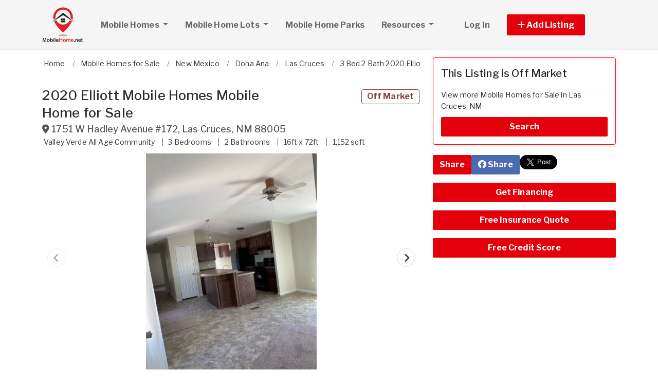

--- FILE ---
content_type: text/html; charset=utf-8
request_url: https://www.mobilehome.net/mobile-homes/1606120-3-bed-2-bath-2020-elliott-mobile-homes-for-sale-in-las-cruces-nm
body_size: 9196
content:
<!DOCTYPE html PUBLIC "-//W3C//DTD HTML 4.01//EN" "http://www.w3.org/TR/html4/strict.dtd">
<html lang='en' xml:lang='en' xmlns='http://www.w3.org/1999/xhtml'>
<head>
<meta charset='utf-8'>
<meta content='IE=edge' http-equiv='X-UA-Compatible'>
<meta content='width=device-width, initial-scale=1, minimum-scale=1, maximum-scale=5' name='viewport'>
<title>
Mobile Home for Sale in Las Cruces, NM (ID: 1606120)
</title>
<meta content='**FOR SALE ONLY** Brand new beautiful and spacious 3 bedroom/2 bathroom home! Home includes brand new dishwasher, stove, refrigerator, washer and dryer connections, vinyl flooring throughout home and plush carpet in all three bedrooms! This home is available for sale only.' name='description'>
<meta content='Used Mobile Homes for Sale, Lots, Manufactured Homes, Mobile Home Parks' name='keywords'>
<meta name="csrf-param" content="authenticity_token" />
<meta name="csrf-token" content="YkomnS1CrIalK_jp_JMsazqRJCI5b_NHsXqgMFqpeHNb1EUAGbh4qwOecBpkwJ7J7sfi2fVd_b7DwTqyJZpFPw" />
<meta content='index,follow' name='robots'>
<meta content='2026 NicheInvestments LLC' http-equiv='copyright'>
<meta content='text/html;charset=utf-8' http-equiv='content-type'>
<meta content='en-us' http-equiv='content-language'>
<meta content='cao1l253jr1worq8x7wki4m9glxt6s' name='facebook-domain-verification'>
<!-- link rel -->
<link href='https://www.mobilehome.net/mobile-homes/1606120-3-bed-2-bath-2020-elliott-mobile-homes-for-sale-in-las-cruces-nm' rel='canonical'>

<link href='https://www.mobilehome.net/images/mhn/favicon.ico' rel='icon' type='image/x-icon'>
<link href='https://fonts.googleapis.com' rel='preconnect'>
<link href='https://fonts.gstatic.com' rel='preconnect'>
<link href='https://browser.sentry-cdn.com' rel='preconnect'>
<link href='https://cdn.jsdelivr.net' rel='preconnect'>
<link href='https://kit.fontawesome.com' rel='preconnect'>
<link href='https://pagead2.googlesyndication.com' rel='dns-prefetch'>
<link href='https://www.googletagmanager.com' rel='dns-prefetch'>
<link as='style' crossorigin='anonymous' href='https://fonts.googleapis.com/css2?family=Libre+Franklin:wght@100;200;300;400;500;600;700&amp;display=swap' onload='this.onload=null;this.rel=&#39;stylesheet&#39;' rel='preload'>
<noscript>
<link crossorigin='anonymous' href='https://fonts.googleapis.com/css2?family=Libre+Franklin:wght@100;200;300;400;500;600;700&amp;display=swap' rel='stylesheet'>
</noscript>
<link as='style' crossorigin='anonymous' href='https://kit.fontawesome.com/c79e565acd.css' onload='this.onload=null;this.rel=&#39;stylesheet&#39;' rel='preload'>
<noscript>
<link crossorigin='anonymous' href='https://kit.fontawesome.com/c79e565acd.css' rel='stylesheet'>
</noscript>
<link rel="stylesheet" href="/assets/application-d6a1f84dd3256255e88154a9963d50134cefd8383b3c474f7e44c4a30fd20ba1.css" />
<link rel="stylesheet" href="/assets/v3/site_mhn/theme-dc06cd9f3cd3e2b0801330e3221edf59146d3eeef1c9cc3ae46678c95100aa1f.css" />
<script crossorigin='anonymous' defer integrity='sha384-IQsoLXl5PILFhosVNubq5LC7Qb9DXgDA9i+tQ8Zj3iwWAwPtgFTxbJ8NT4GN1R8p' src='https://cdn.jsdelivr.net/npm/@popperjs/core@2.9.2/dist/umd/popper.min.js'></script>
<script crossorigin='anonymous' defer integrity='sha384-cVKIPhGWiC2Al4u+LWgxfKTRIcfu0JTxR+EQDz/bgldoEyl4H0zUF0QKbrJ0EcQF' src='https://cdn.jsdelivr.net/npm/bootstrap@5.0.2/dist/js/bootstrap.min.js'></script>
<script defer src='https://cdn.jsdelivr.net/npm/alpinejs@3.14.9/dist/cdn.min.js'></script>
<script src="/assets/application-b0d179100408af12c6bc8e04da813f88d5314f78827fb28f7658e937f4a28a7e.js"></script>
<script src="/assets/v3/site_mhn/theme-1440ee76496de59a74ead6dc4c0784b5a78c709c60269e3cacfbf09baceff03a.js"></script>
<!-- # Page level AdSense code - this enables auto ads (anchor ads, vignet ads, etc) ---------- -->
<script async src='https://pagead2.googlesyndication.com/pagead/js/adsbygoogle.js'></script>
<script>
  adsbygoogle = window.adsbygoogle || []
</script>

  <!-- Google tag (gtag.js) -->
  <script async src="https://www.googletagmanager.com/gtag/js?id=G-6RVJTCPSFH"></script>
  <script>
    window.dataLayer = window.dataLayer || [];
    function gtag(){dataLayer.push(arguments);}
    gtag('js', new Date());

    gtag('config', 'G-6RVJTCPSFH');


      let pageViewProperties = {};

        pageViewProperties['page_location'] = '/mobile-homes/show';

        pageViewProperties['tag'] = 'MobileHome/sale';


      gtag('event', 'page_view', pageViewProperties);




  </script>



  <script type="text/javascript">

    try{
      window.google_analytics_uacct = "UA-488542-15";
      var _gaq = _gaq || [];
      _gaq.push(['_setAccount', 'UA-488542-15']);

        _gaq.push(['_setCustomVar', 1, 'Tag', "MobileHome/sale", 3]);


        _gaq.push(['_trackPageview', '/mobile-homes/show']);






    } catch(err) {

    }
  </script>


  <script type="text/javascript">
    (function() {
      var ga = document.createElement('script'); ga.type = 'text/javascript'; ga.async = true;
      ga.src = ('https:' == document.location.protocol ? 'https://ssl' : 'http://www') + '.google-analytics.com/ga.js';
      var s = document.getElementsByTagName('script')[0]; s.parentNode.insertBefore(ga, s);
    })();
  </script>


<script type="text/javascript">
  piAId = '970523';
  piCId = '1060';
  piHostname = 'pi.pardot.com';
  
  (function() {
    function async_load(){
      var s = document.createElement('script'); s.type = 'text/javascript'; s.async = true;
      s.src = ('https:' == document.location.protocol ? 'https://pi' : 'http://cdn') + '.pardot.com/pd.js';
      var c = document.getElementsByTagName('script')[0]; c.parentNode.insertBefore(s, c);
    }
    if(window.attachEvent) { window.attachEvent('onload', async_load); }
    else { window.addEventListener('load', async_load, false); }
  })();
</script>

<script>
  // Configure sentryOnLoad before adding the Loader Script
  window.sentryOnLoad = function () {
    Sentry.init({
      dsn: 'https://7eced880cb80ebb6bd64124f27a4817c@o4508967995244544.ingest.us.sentry.io/4508968147156992',
      environment: 'production',
      release: 'v384',
      initialScope: {
        user: {
          id: '',
          email: ''
        },
      },
      sampleRate: 0.1,
      tracesSampleRate: 0.1,
      ignoreErrors: [
        'Script error.',
        'Script error',
        'SecurityError',
        'NetworkError',
        'NS_ERROR_FAILURE',
        'ResizeObserver loop limit exceeded',
        'TypeError',
        'ReferenceError',
        'DOMException',
        'fb_xd_fragment',

        'Failed to fetch',
        
        'Uncaught SyntaxError: Unexpected identifier \'content\'',
        'null is not an object (evaluating \'this._map._latLngToNewLayerPoint\')',
        'Failed to execute \'observe\' on \'MutationObserver\': parameter 1 is not of type \'Node\'.',
        'Cannot read properties of undefined (reading \'style\')',
        'ibFindAllVideos is not defined',
        'Event `ErrorEvent` captured as exception with message `Script error.`'
      ],
      denyUrls: [
        /google-analytics\.com/,
        /googlesyndication\.com/,
        /googletagmanager\.com/,
        /doubleclick\.net/,
        /adtrafficquality\.google/,
        /fundingchoicesmessages\.google\.com/,
        /adservice\.google\.com/,        
        /adservice\.google\.com/,
        /adservetx\.media\.net/       
      ]
  });
}
</script>

<script
  src="https://js.sentry-cdn.com/7eced880cb80ebb6bd64124f27a4817c.min.js"
  crossorigin="anonymous"
  defer
></script>

<script type='application/ld+json'>
{"@context":"http://schema.org","@type":"WebSite","url":"https://www.mobilehome.net"}
</script>
<!-- # Page level AdSense code - this enables auto ads (anchor ads, vignet ads, etc) ---------- -->
<script>
  adsbygoogle.push(
    { google_ad_client: "ca-pub-3255771619720708", enable_page_level_ads: true}
  );
</script>

<script async src='https://securepubads.g.doubleclick.net/tag/js/gpt.js'></script>
<script>
  window.googletag = window.googletag || {cmd: []};
  googletag.cmd.push(function() {
    googletag.enableServices();
  });
</script>

<script src="/assets/imageSwiper-cff81d41df4ab0ea47a9468fd1257c2ec699337d5db5311a8b5a02cb4bf3db8e.js"></script>
<script src="/assets/mapCanvas-240cb526435e41c3576d64a652935bf24237c0fe10612fd7cf2e37f7361fe064.js"></script>
<script src="/assets/turboModal-50aa4171f15666c61416b2e2b341cd269b6f37286086fd152da16cf400bea5e2.js"></script>




<meta content='**FOR SALE ONLY** Brand new beautiful and spacious 3 bedroom/2 bathroom home! Home includes brand new dishwasher, stove, refrigerator, washer and dryer connections, vinyl flooring throughout home and plush carpet in all three bedrooms! This home is available for sale only.' property='og:description'>
<meta content='https://www.mobilehome.net/mobile-homes/1606120-3-bed-2-bath-2020-elliott-mobile-homes-for-sale-in-las-cruces-nm' property='og:url'>
</head>

<body>
<div id='main'>
<nav :class='{&quot;mobile&quot;: expanded}' class='navbar navbar-expand-lg navbar-dark' id='menu' x-data='{ expanded: false }'>
<div class='container'>
<a class='navbar-brand' href='/'>
<img width="80" height="80" class="" alt="MobileHome.net logo" src="/assets/logo/mhn-4c0945b118dbe86f66b3cfabb7089b90ac4dbb1461c6a1bce3d2bb1570ccfa79.svg" />
</a>
<button @click='expanded = !expanded' aria-controls='menu-content' aria-expanded='false' aria-label='Toggle navigation' class='navbar-toggler' data-bs-target='#menu-content' data-bs-toggle='collapse' data-target='#menu-content' data-toggle='collapse' type='button'>
<span class='navbar-toggler-icon'></span>
</button>
<div class='collapse navbar-collapse' id='menu-content'>
<ul class='navbar-nav mr-auto me-auto'>
<li class='nav-item dropdown'>
<a aria-expanded='false' aria-haspopup='true' class='nav-link dropdown-toggle' data-bs-toggle='dropdown' data-toggle='dropdown' href='#' role='button'>
Mobile Homes
<span class='sr-only'>(current)</span>
</a>
<div class='dropdown-menu'>
<a class='dropdown-item' href='/mobile-homes-for-sale'>Mobile Homes for Sale</a>
<a class='dropdown-item' href='/mobile-homes-for-rent'>Mobile Homes for Rent</a>
<a class='dropdown-item' href='/foreclosed-mobile-homes'>Foreclosed Mobile Homes</a>
</div>
</li>
<li class='nav-item dropdown'>
<a aria-expanded='false' aria-haspopup='true' class='nav-link dropdown-toggle' data-bs-toggle='dropdown' data-toggle='dropdown' href='#' role='button'>
Mobile Home Lots
</a>
<div class='dropdown-menu'>
<a class='dropdown-item' href='/mobile-home-lots-for-sale'>For Sale</a>
<a class='dropdown-item' href='/mobile-home-lots-for-rent'>For Rent</a>
</div>
</li>
<li class='nav-item'>
<a class='nav-link' href='/mobile-home-park-directory'>
Mobile Home Parks
</a>
</li>
<li class='nav-item dropdown megamenu'>
<a aria-expanded='false' aria-haspopup='true' class='nav-link dropdown-toggle' data-bs-toggle='dropdown' data-toggle='dropdown' href='#' role='button'>
Resources
</a>
<div class='dropdown-menu'>
<div class='container'>
<div class='justify-content-md-center'>
<div class='row'>
<div class='col-md-4'>
<ul class='list-unstyled'>
<li class='title'>Mobile Home Buyers & Owners</li>
<li>
<a href='/mobile-home-appraisers'>
Mobile Home Appraisers
</a>
</li>
<li>
<a href='/articles'>
Mobile Home Articles
</a>
</li>
<li>
<a href='/mobile-home-dealers'>
Mobile Home Dealers
</a>
</li>
<li>
<a href='/glossary'>
Mobile Home Glossary
</a>
</li>
<li>
<a href='/mobile-home-inspectors'>
Mobile Home Inspectors
</a>
</li>
<li>
<a href='/mobile-home-insurance'>
Mobile Home Insurance
</a>
</li>
<li>
<a href='/mobile-home-loans-and-lenders'>
Mobile Home Loans
</a>
</li>
<li>
<a href='/mobile-home-movers'>
Mobile Home Movers
</a>
</li>
<li>
<a href='/mobile-home-parts-products-and-services'>
Mobile Home Products & Services
</a>
</li>
</ul>
</div>
<div class='col-md-4'>
<ul class='list-unstyled'>
<li class='title'>Mobile Home Builders</li>
<li>
<a href='/pages/mobile-home-manufacturer-websites'>
Mobile Home Manufacturers
</a>
</li>
<li>
<a href='/pages/mobile-home-factory-locations-by-state'>
Mobile Home Factory Locations by State
</a>
</li>
<li>
<a href='/pages/mobile-home-manufacturer-histories'>
Mobile Home Builder Histories
</a>
</li>
<li>
<a href='/pages/mobile-home-identification'>
Mobile Home Identification
</a>
</li>
<li>
<a href='/pages/mobile-home-models-and-trade-names'>
Mobile Home Trade Names & Models
</a>
</li>
</ul>
<ul class='list-unstyled'>
<li class='title'>
Mobile Home Park Investing
</li>
<li>
<a href='http://www.mobilehomeuniversity.com/mobile-home-park-investing-books-and-courses/mobile-home-park-investment-home-study-course.php' target='_blank'>
MHP Investing Home Course
</a>
</li>
<li>
<a href='http://www.mobilehomeuniversity.com/mobile-home-park-investing-books-and-courses/mobile-home-park-investors-boot-camp.php' target='_blank'>
MHP Investing Boot Camp
</a>
</li>
</ul>
</div>
<div class='col-md-4'>
<ul class='list-unstyled'>
<li class='title'>Mobile Home Associations & Agencies</li>
<li>
<a href='/pages/manufactured-housing-associations'>
Mobile Home Associations
</a>
</li>
<li>
<a href='/pages/manufactured-housing-state-administrative-agencies'>
Mobile Home Administrative Agencies
</a>
</li>
<li>
<a href='/pages/mobile-home-landlord-tenant-laws'>
Mobile Home Tenant & Landlord Rights
</a>
</li>
<li>
<a href='/pages/us-census-bureau-manufactured-housing-statistics'>
Manufactured Housing Statistics
</a>
</li>
<li>
<a href='/pages/other-mobile-home-links'>
Other Mobile Home Links
</a>
</li>
<li>
<a href='/pages/senior-associations-and-resources'>
Senior Associations & Resources
</a>
</li>
</ul>
</div>
</div>

</div>
</div>
</div>
</li>
</ul>
<ul class='navbar-nav ml-auto ms-auto'>
<li class='nav-item'>
<a class='nav-link text-nowrap' href='/user/login'>
Log In
</a>
</li>

<li class='nav-item dropdown' style='width: 230px'>
<a aria-expanded='false' aria-haspopup='true' class='nav-link nav-btn' data-bs-toggle='dropdown' data-toggle='dropdown' href='#' role='button'>
<span>
<i aria-hidden='true' class='fas fa-plus' id='dropdownMenuButton'></i>
Add Listing
</span>
</a>
<div aria-labelledby='dropdownMenuButton' class='dropdown-menu'>
<a class='dropdown-item' href='/sell-mobile-home'>Mobile Home for Sale</a>
<a class='dropdown-item' href='/list-mobile-home-for-rent'>Mobile Home for Rent</a>
<a class='dropdown-item' href='/sell-mobile-home-lot'>Mobile Home Lot for Sale</a>
<a class='dropdown-item' href='/list-mobile-home-lot-for-rent'>Mobile Home Lot for Rent</a>
<a class='dropdown-item' href='/advertise'>Advertise</a>
</div>
</li>

</ul>
</div>
</div>
</nav>



<div @scroll.window='show = window.scrollY &gt; 95' id='contact_header' x-cloak='true' x-data='{show: window.scrollY &gt; 95}' x-show='show'>
<div class='container'>
<div class='row'>
<div class='d-none d-md-block col-md-8'>
<div class='page-header mb0'>
<div class='row'>
<div class='col-md-8'>
<h1>
2020 Elliott Mobile Homes Mobile Home for Sale
<small class='address'>
<i class='fas fa-map-marker-alt'></i>
<span itemprop='address' itemscope itemtype='http://schema.org/PostalAddress'><span itemprop='streetAddress'>1751 W Hadley Avenue #172</span>, <span itemprop='addressLocality'>Las Cruces</span>, <span itemprop='addressRegion'>NM</span> <span itemprop='postalCode'>88005</span><meta itemprop='addressCountry' content='US'></meta></span>
      <span itemprop="geo" itemscope itemtype="http://schema.org/GeoCoordinates">
        <meta itemprop="longitude" content="-106.8016374"></meta>
        <meta itemprop="latitude" content="32.3062445"></meta>
      </span>

</small>
</h1>
</div>
<div class='col-md-4 text-right text-end'>
<h1>
<span class='label label-bordered red'>Off Market</span>
&nbsp;
</h1>
</div>
</div>
<!-- summary ------------------------ -->
<div class='title_summary mt-1'>
<ul>
<li>
<span>
Valley Verde
All Age Community

</span>
</li>
<li>
<span>3</span>
Bedrooms
</li>
<li>
<span>2</span>
Bathrooms
</li>
<li>
<span>
16ft x 72ft
</span>
</li>
<li>
<span>
1,152 sqft
</span>
</li>

</ul>
</div>
</div>

</div>
<div class='col-sm-12 col-md-4 p-3'>
</div>
</div>
</div>
</div>

<div class='item-single no-margin-top show_b'>
<div class='container'>
<div class='row'>
<div class='col-md-8'>
<div id='breadcrumb_wrapper'>
<ul class='list-inline' itemscope itemtype='https://schema.org/BreadcrumbList'>
<li class='list-inline-item' itemprop='itemListElement' itemscope itemtype='https://schema.org/ListItem'>
<a itemprop="item" data-turbo="false" href="https://www.mobilehome.net/"><span itemprop='name'>Home</span>
</a><meta content='1' itemprop='position'>
</li>
<li class='list-inline-item' itemprop='itemListElement' itemscope itemtype='https://schema.org/ListItem'>
<a itemprop="item" data-turbo="false" href="https://www.mobilehome.net/mobile-homes-for-sale"><span itemprop='name'>Mobile Homes for Sale</span>
</a><meta content='2' itemprop='position'>
</li>
<li class='list-inline-item' itemprop='itemListElement' itemscope itemtype='https://schema.org/ListItem'>
<a itemprop="item" data-turbo="false" href="https://www.mobilehome.net/mobile-homes-for-sale/new-mexico/all"><span itemprop='name'>New Mexico</span>
</a><meta content='3' itemprop='position'>
</li>
<li class='list-inline-item' itemprop='itemListElement' itemscope itemtype='https://schema.org/ListItem'>
<a itemprop="item" data-turbo="false" href="https://www.mobilehome.net/mobile-homes-for-sale/new-mexico/dona-ana-county"><span itemprop='name'>Dona Ana</span>
</a><meta content='4' itemprop='position'>
</li>
<li class='list-inline-item' itemprop='itemListElement' itemscope itemtype='https://schema.org/ListItem'>
<a itemprop="item" data-turbo="false" href="https://www.mobilehome.net/mobile-homes-for-sale/new-mexico/las-cruces"><span itemprop='name'>Las Cruces</span>
</a><meta content='5' itemprop='position'>
</li>
<li class='list-inline-item' itemprop='itemListElement' itemscope itemtype='https://schema.org/ListItem'>
<a itemprop="item" data-turbo="false" href="https://www.mobilehome.net/mobile-homes/1606120-3-bed-2-bath-2020-elliott-mobile-homes-for-sale-in-las-cruces-nm"><span itemprop='name'>3 Bed 2 Bath 2020 Elliott Mobile Homes</span>
</a><meta content='6' itemprop='position'>
</li>
</ul>
</div>

<div id='page-header'>
<div class='page-header mb0'>
<div class='row'>
<div class='col-md-8'>
<h1>
2020 Elliott Mobile Homes Mobile Home for Sale
<small class='address'>
<i class='fas fa-map-marker-alt'></i>
<span itemprop='address' itemscope itemtype='http://schema.org/PostalAddress'><span itemprop='streetAddress'>1751 W Hadley Avenue #172</span>, <span itemprop='addressLocality'>Las Cruces</span>, <span itemprop='addressRegion'>NM</span> <span itemprop='postalCode'>88005</span><meta itemprop='addressCountry' content='US'></meta></span>
      <span itemprop="geo" itemscope itemtype="http://schema.org/GeoCoordinates">
        <meta itemprop="longitude" content="-106.8016374"></meta>
        <meta itemprop="latitude" content="32.3062445"></meta>
      </span>

</small>
</h1>
</div>
<div class='col-md-4 text-right text-end'>
<h1>
<span class='label label-bordered red'>Off Market</span>
&nbsp;
</h1>
</div>
</div>
<!-- summary ------------------------ -->
<div class='title_summary mt-1'>
<ul>
<li>
<span>
Valley Verde
All Age Community

</span>
</li>
<li>
<span>3</span>
Bedrooms
</li>
<li>
<span>2</span>
Bathrooms
</li>
<li>
<span>
16ft x 72ft
</span>
</li>
<li>
<span>
1,152 sqft
</span>
</li>

</ul>
</div>
</div>

</div>
<div x-data='imageSwiper({})'>
<div class='swiper mb-3 version-a' style='--swiper-navigation-size: 36px;' x-ref='main'>
<div class='swiper-wrapper'>
<div class='swiper-slide'>
<div class='swiper-image-wrapper'>
<img alt="Photo of Mobile Home" id="md_photo" class="swiper-image" role="button" srcset="https://d1vz9u29ljbvc9.cloudfront.net/89/897f/897f7f21-1785-48f5-b6b3-6d7c9d794442_100.jpg 100w, https://d1vz9u29ljbvc9.cloudfront.net/89/897f/897f7f21-1785-48f5-b6b3-6d7c9d794442_180.jpg 180w, https://d1vz9u29ljbvc9.cloudfront.net/89/897f/897f7f21-1785-48f5-b6b3-6d7c9d794442_350.jpg 350w, https://d1vz9u29ljbvc9.cloudfront.net/89/897f/897f7f21-1785-48f5-b6b3-6d7c9d794442.jpg 1000w" sizes="(max-width: 100px) 100px, (min-width: 101px) and (max-width: 180px) 180px, (min-width: 181px) and (max-width: 350px) 350px, 1000px" fetchpriority="high" src="https://d1vz9u29ljbvc9.cloudfront.net/89/897f/897f7f21-1785-48f5-b6b3-6d7c9d794442.jpg" />
</div>
<div class='swiper-caption'>Photo of Mobile Home</div>
<div class='swiper-lazy-preloader d-none'></div>
</div>
<div class='swiper-slide'>
<div class='swiper-image-wrapper'>
<img alt="Photo of Mobile Home" loading="lazy" class="swiper-image" role="button" srcset="https://d1vz9u29ljbvc9.cloudfront.net/c4/c4ad/c4ad4518-5cca-4276-a726-d64d4525337f_100.jpg 100w, https://d1vz9u29ljbvc9.cloudfront.net/c4/c4ad/c4ad4518-5cca-4276-a726-d64d4525337f_180.jpg 180w, https://d1vz9u29ljbvc9.cloudfront.net/c4/c4ad/c4ad4518-5cca-4276-a726-d64d4525337f_350.jpg 350w, https://d1vz9u29ljbvc9.cloudfront.net/c4/c4ad/c4ad4518-5cca-4276-a726-d64d4525337f.jpg 1000w" sizes="(max-width: 100px) 100px, (min-width: 101px) and (max-width: 180px) 180px, (min-width: 181px) and (max-width: 350px) 350px, 1000px" fetchpriority="auto" src="https://d1vz9u29ljbvc9.cloudfront.net/c4/c4ad/c4ad4518-5cca-4276-a726-d64d4525337f.jpg" />
</div>
<div class='swiper-caption'>Photo of Mobile Home</div>
<div class='swiper-lazy-preloader'></div>
</div>
<div class='swiper-slide'>
<div class='swiper-image-wrapper'>
<img alt="Photo of Mobile Home" loading="lazy" class="swiper-image" role="button" srcset="https://d1vz9u29ljbvc9.cloudfront.net/9b/9bb5/9bb5c632-077c-469a-82f8-e8c807ae0aa3_100.jpg 100w, https://d1vz9u29ljbvc9.cloudfront.net/9b/9bb5/9bb5c632-077c-469a-82f8-e8c807ae0aa3_180.jpg 180w, https://d1vz9u29ljbvc9.cloudfront.net/9b/9bb5/9bb5c632-077c-469a-82f8-e8c807ae0aa3_350.jpg 350w, https://d1vz9u29ljbvc9.cloudfront.net/9b/9bb5/9bb5c632-077c-469a-82f8-e8c807ae0aa3.jpg 1000w" sizes="(max-width: 100px) 100px, (min-width: 101px) and (max-width: 180px) 180px, (min-width: 181px) and (max-width: 350px) 350px, 1000px" fetchpriority="auto" src="https://d1vz9u29ljbvc9.cloudfront.net/9b/9bb5/9bb5c632-077c-469a-82f8-e8c807ae0aa3.jpg" />
</div>
<div class='swiper-caption'>Photo of Mobile Home</div>
<div class='swiper-lazy-preloader'></div>
</div>
<div class='swiper-slide'>
<div class='swiper-image-wrapper'>
<img alt="Photo of Mobile Home" loading="lazy" class="swiper-image" role="button" srcset="https://d1vz9u29ljbvc9.cloudfront.net/4b/4b0c/4b0ca5af-2ec4-47d3-b007-9fad7b7422ae_100.jpg 100w, https://d1vz9u29ljbvc9.cloudfront.net/4b/4b0c/4b0ca5af-2ec4-47d3-b007-9fad7b7422ae_180.jpg 180w, https://d1vz9u29ljbvc9.cloudfront.net/4b/4b0c/4b0ca5af-2ec4-47d3-b007-9fad7b7422ae_350.jpg 350w, https://d1vz9u29ljbvc9.cloudfront.net/4b/4b0c/4b0ca5af-2ec4-47d3-b007-9fad7b7422ae.jpg 1000w" sizes="(max-width: 100px) 100px, (min-width: 101px) and (max-width: 180px) 180px, (min-width: 181px) and (max-width: 350px) 350px, 1000px" fetchpriority="auto" src="https://d1vz9u29ljbvc9.cloudfront.net/4b/4b0c/4b0ca5af-2ec4-47d3-b007-9fad7b7422ae.jpg" />
</div>
<div class='swiper-caption'>Photo of Mobile Home</div>
<div class='swiper-lazy-preloader'></div>
</div>
<div class='swiper-slide'>
<div class='swiper-image-wrapper'>
<img alt="Photo of Mobile Home" loading="lazy" class="swiper-image" role="button" srcset="https://d1vz9u29ljbvc9.cloudfront.net/e9/e9c7/e9c7143c-6d78-4699-a518-d867e0c4d439_100.jpg 100w, https://d1vz9u29ljbvc9.cloudfront.net/e9/e9c7/e9c7143c-6d78-4699-a518-d867e0c4d439_180.jpg 180w, https://d1vz9u29ljbvc9.cloudfront.net/e9/e9c7/e9c7143c-6d78-4699-a518-d867e0c4d439_350.jpg 350w, https://d1vz9u29ljbvc9.cloudfront.net/e9/e9c7/e9c7143c-6d78-4699-a518-d867e0c4d439.jpg 1000w" sizes="(max-width: 100px) 100px, (min-width: 101px) and (max-width: 180px) 180px, (min-width: 181px) and (max-width: 350px) 350px, 1000px" fetchpriority="auto" src="https://d1vz9u29ljbvc9.cloudfront.net/e9/e9c7/e9c7143c-6d78-4699-a518-d867e0c4d439.jpg" />
</div>
<div class='swiper-caption'>Photo of Mobile Home</div>
<div class='swiper-lazy-preloader'></div>
</div>
<div class='swiper-slide'>
<div class='swiper-image-wrapper'>
<img alt="Photo of Mobile Home" loading="lazy" class="swiper-image" role="button" srcset="https://d1vz9u29ljbvc9.cloudfront.net/dc/dc34/dc348798-e199-43c9-bce1-14499b866948_100.jpg 100w, https://d1vz9u29ljbvc9.cloudfront.net/dc/dc34/dc348798-e199-43c9-bce1-14499b866948_180.jpg 180w, https://d1vz9u29ljbvc9.cloudfront.net/dc/dc34/dc348798-e199-43c9-bce1-14499b866948_350.jpg 350w, https://d1vz9u29ljbvc9.cloudfront.net/dc/dc34/dc348798-e199-43c9-bce1-14499b866948.jpg 1000w" sizes="(max-width: 100px) 100px, (min-width: 101px) and (max-width: 180px) 180px, (min-width: 181px) and (max-width: 350px) 350px, 1000px" fetchpriority="auto" src="https://d1vz9u29ljbvc9.cloudfront.net/dc/dc34/dc348798-e199-43c9-bce1-14499b866948.jpg" />
</div>
<div class='swiper-caption'>Photo of Mobile Home</div>
<div class='swiper-lazy-preloader'></div>
</div>
<div class='swiper-slide'>
<div class='swiper-image-wrapper'>
<img alt="Photo of Mobile Home" loading="lazy" class="swiper-image" role="button" srcset="https://d1vz9u29ljbvc9.cloudfront.net/d3/d363/d3637e4d-f085-4085-81e4-d8b12f59af1e_100.jpg 100w, https://d1vz9u29ljbvc9.cloudfront.net/d3/d363/d3637e4d-f085-4085-81e4-d8b12f59af1e_180.jpg 180w, https://d1vz9u29ljbvc9.cloudfront.net/d3/d363/d3637e4d-f085-4085-81e4-d8b12f59af1e_350.jpg 350w, https://d1vz9u29ljbvc9.cloudfront.net/d3/d363/d3637e4d-f085-4085-81e4-d8b12f59af1e.jpg 1000w" sizes="(max-width: 100px) 100px, (min-width: 101px) and (max-width: 180px) 180px, (min-width: 181px) and (max-width: 350px) 350px, 1000px" fetchpriority="auto" src="https://d1vz9u29ljbvc9.cloudfront.net/d3/d363/d3637e4d-f085-4085-81e4-d8b12f59af1e.jpg" />
</div>
<div class='swiper-caption'>Photo of Mobile Home</div>
<div class='swiper-lazy-preloader'></div>
</div>
<div class='swiper-slide'>
<div class='swiper-image-wrapper'>
<img alt="Photo of Mobile Home" loading="lazy" class="swiper-image" role="button" srcset="https://d1vz9u29ljbvc9.cloudfront.net/ef/ef28/ef283779-5f6b-42e4-92c1-ef3cb757805a_100.jpg 100w, https://d1vz9u29ljbvc9.cloudfront.net/ef/ef28/ef283779-5f6b-42e4-92c1-ef3cb757805a_180.jpg 180w, https://d1vz9u29ljbvc9.cloudfront.net/ef/ef28/ef283779-5f6b-42e4-92c1-ef3cb757805a_350.jpg 350w, https://d1vz9u29ljbvc9.cloudfront.net/ef/ef28/ef283779-5f6b-42e4-92c1-ef3cb757805a.jpg 1000w" sizes="(max-width: 100px) 100px, (min-width: 101px) and (max-width: 180px) 180px, (min-width: 181px) and (max-width: 350px) 350px, 1000px" fetchpriority="auto" src="https://d1vz9u29ljbvc9.cloudfront.net/ef/ef28/ef283779-5f6b-42e4-92c1-ef3cb757805a.jpg" />
</div>
<div class='swiper-caption'>Photo of Mobile Home</div>
<div class='swiper-lazy-preloader'></div>
</div>
<div class='swiper-slide'>
<div class='swiper-image-wrapper'>
<img alt="Photo of Mobile Home" loading="lazy" class="swiper-image" role="button" srcset="https://d1vz9u29ljbvc9.cloudfront.net/bc/bc6c/bc6c07db-a907-48da-a0bb-7ace108c2dd0_100.jpg 100w, https://d1vz9u29ljbvc9.cloudfront.net/bc/bc6c/bc6c07db-a907-48da-a0bb-7ace108c2dd0_180.jpg 180w, https://d1vz9u29ljbvc9.cloudfront.net/bc/bc6c/bc6c07db-a907-48da-a0bb-7ace108c2dd0_350.jpg 350w, https://d1vz9u29ljbvc9.cloudfront.net/bc/bc6c/bc6c07db-a907-48da-a0bb-7ace108c2dd0.jpg 1000w" sizes="(max-width: 100px) 100px, (min-width: 101px) and (max-width: 180px) 180px, (min-width: 181px) and (max-width: 350px) 350px, 1000px" fetchpriority="auto" src="https://d1vz9u29ljbvc9.cloudfront.net/bc/bc6c/bc6c07db-a907-48da-a0bb-7ace108c2dd0.jpg" />
</div>
<div class='swiper-caption'>Photo of Mobile Home</div>
<div class='swiper-lazy-preloader'></div>
</div>
</div>
<div class='swiper-button-next'></div>
<div class='swiper-button-prev'></div>
</div>
<div class='swiper mb-2' x-ref='thumbs'>
<div class='swiper-wrapper'>
<div class='swiper-slide'>
<img alt="Photo of Mobile Home" role="button" src="https://d1vz9u29ljbvc9.cloudfront.net/89/897f/897f7f21-1785-48f5-b6b3-6d7c9d794442_100.jpg" />
<div class='swiper-lazy-preloader d-none'></div>
</div>
<div class='swiper-slide'>
<img alt="Photo of Mobile Home" loading="lazy" role="button" src="https://d1vz9u29ljbvc9.cloudfront.net/c4/c4ad/c4ad4518-5cca-4276-a726-d64d4525337f_100.jpg" />
<div class='swiper-lazy-preloader'></div>
</div>
<div class='swiper-slide'>
<img alt="Photo of Mobile Home" loading="lazy" role="button" src="https://d1vz9u29ljbvc9.cloudfront.net/9b/9bb5/9bb5c632-077c-469a-82f8-e8c807ae0aa3_100.jpg" />
<div class='swiper-lazy-preloader'></div>
</div>
<div class='swiper-slide'>
<img alt="Photo of Mobile Home" loading="lazy" role="button" src="https://d1vz9u29ljbvc9.cloudfront.net/4b/4b0c/4b0ca5af-2ec4-47d3-b007-9fad7b7422ae_100.jpg" />
<div class='swiper-lazy-preloader'></div>
</div>
<div class='swiper-slide'>
<img alt="Photo of Mobile Home" loading="lazy" role="button" src="https://d1vz9u29ljbvc9.cloudfront.net/e9/e9c7/e9c7143c-6d78-4699-a518-d867e0c4d439_100.jpg" />
<div class='swiper-lazy-preloader'></div>
</div>
<div class='swiper-slide'>
<img alt="Photo of Mobile Home" loading="lazy" role="button" src="https://d1vz9u29ljbvc9.cloudfront.net/dc/dc34/dc348798-e199-43c9-bce1-14499b866948_100.jpg" />
<div class='swiper-lazy-preloader'></div>
</div>
<div class='swiper-slide'>
<img alt="Photo of Mobile Home" loading="lazy" role="button" src="https://d1vz9u29ljbvc9.cloudfront.net/d3/d363/d3637e4d-f085-4085-81e4-d8b12f59af1e_100.jpg" />
<div class='swiper-lazy-preloader'></div>
</div>
<div class='swiper-slide'>
<img alt="Photo of Mobile Home" loading="lazy" role="button" src="https://d1vz9u29ljbvc9.cloudfront.net/ef/ef28/ef283779-5f6b-42e4-92c1-ef3cb757805a_100.jpg" />
<div class='swiper-lazy-preloader'></div>
</div>
<div class='swiper-slide'>
<img alt="Photo of Mobile Home" loading="lazy" role="button" src="https://d1vz9u29ljbvc9.cloudfront.net/bc/bc6c/bc6c07db-a907-48da-a0bb-7ace108c2dd0_100.jpg" />
<div class='swiper-lazy-preloader'></div>
</div>
</div>
</div>
</div>

<div class='row'>
<div class='col-12'>
<ul class='feature-list'>
<li>
<strong>
Price:
</strong>

</li>
<li>
<strong>Rooms:</strong>
3 bed(s),
2 bath(s)
</li>
<li>
<strong>Dimension:</strong>
16 ft x 72 ft
</li>
<li>
<strong>Home Area:</strong>
1,152 sqft
</li>
<li>
<strong>Location:</strong>
Located in a mobile home park
</li>
<li>
<strong>Model:</strong>
2020 Elliott Mobile Homes
</li>
<li>
<strong>Community Type:</strong>
All Age Community

</li>

<li>
<strong>Property ID:</strong>
1606120
</li>
<li>
<strong>Partner ID:</strong>
132939
</li>

<li>
<strong>Posted On:</strong>
Feb 16, 2022
</li>
<li>
<strong>Updated On:</strong>
Jun 6, 2024
</li>
</ul>

</div>
</div>
<div class='row mb-3'>
<div class='col-lg-12'>
<div class='mt-4' id='map-wrapper'>
<div x-data='mapCanvas(&#39;https://dvk2fd11lkh16.cloudfront.net/maps/streets/{z}/{x}/{y}@2x.png?key=jgMzkiSLEVEhni0cr5oK&#39;, &#39;&lt;a href=&quot;https://www.openstreetmap.org/copyright&quot; target=&quot;_blank&quot;&gt;© OpenStreetMap&lt;/a&gt;&#39;, 32.3062445, -106.8016374, &#39;1751 W Hadley Avenue #172&#39;)'>
<div class='map' id='map_canvas'></div>
<div class='txt_sm1' id='map_status' x-ref='mapStatus'></div>
</div>

</div>

</div>
</div>


<!-- description --------------------- -->
<h3 class='headline'>Mobile Home Description</h3>
<div id='md_description' itemprop='description'>
<p>**FOR SALE ONLY** Brand new beautiful and spacious 3 bedroom/2 bathroom home! Home includes brand new dishwasher, stove, refrigerator, washer and dryer connections, vinyl flooring throughout home and plush carpet in all three bedrooms! This home is available for sale only.</p>
</div>
<!-- loc description --------------------- -->



<h3 class='headline'>Community Information</h3>
<div class='item-single'>
<div class='item no-shadow'>
<div class='item-image'>
<a aria-label='View Valley Verde' href='/mobile-home-parks/1449577-valley-verde-in-las-cruces-nm'>
<img alt='Photo of Mobile Home Park' class='img-fluid' src='https://d1vz9u29ljbvc9.cloudfront.net/f5/f590/f5907869-19c7-405e-b53b-61d75db7ea69.jpg'>
<div class='item-badges'>
</div>
</a>
</div>
<div class='item-info'>
<h3 class='item-title'>
<a aria-label='View Valley Verde' href='/mobile-home-parks/1449577-valley-verde-in-las-cruces-nm'>Valley Verde</a>
</h3>
<div class='item-location'>
<i class='fas fa-map-marker-alt'></i>
<span itemprop='address' itemscope itemtype='http://schema.org/PostalAddress'><span itemprop='streetAddress'>1751 West Hadley Avenue</span>, <span itemprop='addressLocality'>Las Cruces</span>, <span itemprop='addressRegion'>NM</span> <span itemprop='postalCode'>88005</span><meta itemprop='addressCountry' content='US'></meta></span>
</div>
<div class='item-details-i'>
<span class='attr' data-bs-toggle='tooltip' data-toggle='tooltip' title='All age community'>
All Age Community

</span>

</div>
<div class='item-details'>
Valley Verde is located in Las Cruces with close access to local conveniences including grocery stores, gas stations and shopping. Community features a large park, playground, walking path and basketball court. Come visit us today!
</div>
</div>
</div>
</div>

</div>
<div class='col-md-4'>
<a id='contact_area' style='display: block; position: relative; top: -100px; visibility: hidden'></a>
<div class='card border-danger'>
<div class='subheadline my-0' id='h3'>
This Listing is Off Market
</div>
<p>
View more Mobile Homes for Sale in Las Cruces, NM
</p>
<a class='btn btn-primary' href='/mobile-homes-for-sale/new-mexico/las-cruces'>
Search
</a>
</div>

<div class='mb-3'>
<div class='d-none d-lg-block d-xl-none'>
<div class='margin-h-center' id='google_ad_1768915668' style='width:300px; height:250px'></div>
<script>
  googletag.cmd.push(function() {
    var pubads = googletag.pubads();
    pubads.setTargeting('site', 'mhn');
    pubads.setTargeting('path', '/mobile-homes/show');
    pubads.setTargeting('pos', 'sidebar_1');
    googletag.defineSlot('/11704367/V3_Medium_Rectangle//sidebar_1', [300, 250], 'google_ad_1768915668').addService(pubads);
    googletag.display('google_ad_1768915668');
  });
</script>


</div>
</div>
<div class='align-items-center mb-3' x-data='turboModal'>
<div class='d-flex gap-2'>
<div>
<turbo-frame id="forward_property"><a class='btn btn-primary' data-turbo data-turbo-frame='modal' href='/properties/1606120/forwards/new' rel='nofollow'>
Share
</a>
</turbo-frame></div>
<div>
<a class='btn btn-facebook' href='https://www.facebook.com/sharer/sharer.php?u=https://www.mobilehome.net/mobile-homes/1606120-3-bed-2-bath-2020-elliott-mobile-homes-for-sale-in-las-cruces-nm' rel='noopener noreferrer' target='_blank'>
<i aria-hidden='true' class='fab fa-facebook'></i>
Share
</a>
</div>
<div>
<a class='twitter-share-button' data-show-count='false' data-size='large' href='/mobile-homes/1606120-3-bed-2-bath-2020-elliott-mobile-homes-for-sale-in-las-cruces-nm'>
Tweet
</a>
<script async charset='utf-8' src='https://platform.twitter.com/widgets.js'></script>
</div>
</div>
</div>
<div class='my-3'>

<a class='btn btn-primary col-12' data-bs-toggle='tooltip' data-toggle='tooltip' href='/mobile-home-finance/contact?src_id=1606120&amp;src_type=MobileHome' title='Talk to a lender about getting financing for this mobile home.'>
Get Financing
</a>
</div>

<div class='my-3'>

<a class='btn btn-primary col-12' data-bs-toggle='tooltip' data-toggle='tooltip' href='/mobile-home-insurance/contact?src_id=1606120&amp;src_type=MobileHome' title='Get quote for insuring your mobile home.'>
Free Insurance Quote
</a>
</div>

<div class='my-3'>

<a class='btn btn-primary col-12' data-bs-toggle='tooltip' data-toggle='tooltip' href='https://secure.rspcdn.com/xprr/red/PID/4846/SID/mhbay_sale' target='_blank' tooltip='Get a free credit report to find out your eligibility for financing.'>
Free Credit Score
</a>
</div>



</div>
</div>


<h1 class='h3 headline'>Similar Mobile Homes for Sale</h1>
<div class='row'>
<div class='col-fixed for-ad ad mb-5'>
<div class='d-none d-md-block'>
<div class='margin-h-center' id='google_ad_1768915669' style='width:300px; height:250px'></div>
<script>
  googletag.cmd.push(function() {
    var pubads = googletag.pubads();
    pubads.setTargeting('site', 'mhn');
    pubads.setTargeting('path', '/mobile-homes/show');
    pubads.setTargeting('pos', 'carousel_1');
    googletag.defineSlot('/11704367/V3_Medium_Rectangle//carousel_1', [300, 250], 'google_ad_1768915669').addService(pubads);
    googletag.display('google_ad_1768915669');
  });
</script>


</div>
<div class='d-md-none'>
<div class='margin-h-center' id='google_ad_1768915670' style='width:336px; height:280px'></div>
<script>
  googletag.cmd.push(function() {
    var pubads = googletag.pubads();
    pubads.setTargeting('site', 'mhn');
    pubads.setTargeting('path', '/mobile-homes/show');
    pubads.setTargeting('pos', 'carousel_1');
    googletag.defineSlot('/11704367/V3_Large_Rectangle//carousel_1', [336, 280], 'google_ad_1768915670').addService(pubads);
    googletag.display('google_ad_1768915670');
  });
</script>


</div>
</div>
<div class='col-fluid for-ad'>
<div class='lunchbox' id='similar_properties'>
<div class='swiper' x-data='imageSwiper({&quot;avoidLightbox&quot;:true,&quot;slidesPerView&quot;:1,&quot;breakpoints&quot;:{&quot;1200&quot;:{&quot;slidesPerView&quot;:3},&quot;900&quot;:{&quot;slidesPerView&quot;:2}}})'>
<div class='swiper-wrapper'>
<div class='swiper-slide'>
<div class='item-listing grid'>
<div class='item'>
<div class='item-image'>
<a data-turbo="false" href="/mobile-homes/6795729-2-bed-1-bath-1977-mobile-home-for-sale-in-las-cruces-nm"><img class="img-fluid" alt="Thumbnail of mobile home" fetchpriority="high" loading="eager" width="100" height="100" src="https://d1vz9u29ljbvc9.cloudfront.net/cd/cdfe/cdfe5cee-d0e2-43a9-81a1-65e784af9d9e_350.jpg" />
<div class='item-meta'>
<div class='item-price'>
$79,900
</div>
</div>
<div class='item-badges'>
</div>
</a></div>
<div class='item-info'>
<div class='item-title-box'>
<a class="item-title" data-turbo="false" href="/mobile-homes/6795729-2-bed-1-bath-1977-mobile-home-for-sale-in-las-cruces-nm">2 Bed 1 Bath 1977 Mobile Home
</a></div>
<div class='item-location'>
<i class='fas fa-map-marker-alt'></i>
<a data-turbo="false" href="/mobile-homes/6795729-2-bed-1-bath-1977-mobile-home-for-sale-in-las-cruces-nm"><span itemprop='address' itemscope itemtype='http://schema.org/PostalAddress'><span itemprop='addressLocality'>Las Cruces</span>, <span itemprop='addressRegion'>NM</span><meta itemprop='addressCountry' content='US'></meta></span>
</a></div>
<div class='item-details-i'>

</div>
</div>
</div>

</div>
</div>
<div class='swiper-slide'>
<div class='item-listing grid'>
<div class='item'>
<div class='item-image'>
<a data-turbo="false" href="/mobile-homes/6990034-tx-el-paso-2025-miyo-single-section-for-sale-for-sale-in-el-paso-tx"><img class="img-fluid" alt="Thumbnail of mobile home" fetchpriority="high" loading="eager" width="100" height="100" src="https://d1vz9u29ljbvc9.cloudfront.net/25/259c/259c0f72-72bd-4c65-8cb4-bdc739bad200_350.jpg" />
<div class='item-meta'>
<div class='item-price'>
$79,900
</div>
</div>
<div class='item-badges'>
</div>
</a></div>
<div class='item-info'>
<div class='item-title-box'>
<a class="item-title" data-turbo="false" href="/mobile-homes/6990034-tx-el-paso-2025-miyo-single-section-for-sale-for-sale-in-el-paso-tx">TX, EL PASO - 2025 MIYO single section for sale.
</a></div>
<div class='item-location'>
<i class='fas fa-map-marker-alt'></i>
<a data-turbo="false" href="/mobile-homes/6990034-tx-el-paso-2025-miyo-single-section-for-sale-for-sale-in-el-paso-tx"><span itemprop='address' itemscope itemtype='http://schema.org/PostalAddress'><span itemprop='streetAddress'>7190 Alameda Ave</span>, <span itemprop='addressLocality'>El Paso</span>, <span itemprop='addressRegion'>TX</span> <span itemprop='postalCode'>79915</span><meta itemprop='addressCountry' content='US'></meta></span>
</a></div>
<div class='item-details-i'>

</div>
</div>
</div>

</div>
</div>
<div class='swiper-slide'>
<div class='item-listing grid'>
<div class='item'>
<div class='item-image'>
<a data-turbo="false" href="/mobile-homes/6729346-3-bed-2-bath-1999-mobile-home-for-sale-in-el-paso-tx"><img class="img-fluid" alt="No photo" fetchpriority="high" loading="eager" width="100" height="100" src="https://www.mobilehome.net/mobile_homes/no-photo-v3.webp" />
<div class='item-meta'>
<div class='item-price'>
$40,000
</div>
</div>
<div class='item-badges'>
<div class='item-badge-right'>Foreclosure</div>
</div>
</a></div>
<div class='item-info'>
<div class='item-title-box'>
<a class="item-title" data-turbo="false" href="/mobile-homes/6729346-3-bed-2-bath-1999-mobile-home-for-sale-in-el-paso-tx">3 Bed 2 Bath 1999 Mobile Home
</a></div>
<div class='item-location'>
<i class='fas fa-map-marker-alt'></i>
<a data-turbo="false" href="/mobile-homes/6729346-3-bed-2-bath-1999-mobile-home-for-sale-in-el-paso-tx"><span itemprop='address' itemscope itemtype='http://schema.org/PostalAddress'><span itemprop='addressLocality'>El Paso</span>, <span itemprop='addressRegion'>TX</span><meta itemprop='addressCountry' content='US'></meta></span>
</a></div>
<div class='item-details-i'>

</div>
</div>
</div>

</div>
</div>
<div class='swiper-slide'>
<div class='item-listing grid'>
<div class='item'>
<div class='item-image'>
<a data-turbo="false" href="/mobile-homes/6785388-2-bed-2-bath-1973-mobile-home-for-sale-in-deming-nm"><img class="img-fluid" alt="Thumbnail of mobile home" fetchpriority="high" loading="eager" width="100" height="100" src="https://d1vz9u29ljbvc9.cloudfront.net/64/6423/6423f16e-1b22-4e68-92b4-08e610e8ff05_350.jpg" />
<div class='item-meta'>
<div class='item-price'>
$65,000
</div>
</div>
<div class='item-badges'>
</div>
</a></div>
<div class='item-info'>
<div class='item-title-box'>
<a class="item-title" data-turbo="false" href="/mobile-homes/6785388-2-bed-2-bath-1973-mobile-home-for-sale-in-deming-nm">2 Bed 2 Bath 1973 Mobile Home
</a></div>
<div class='item-location'>
<i class='fas fa-map-marker-alt'></i>
<a data-turbo="false" href="/mobile-homes/6785388-2-bed-2-bath-1973-mobile-home-for-sale-in-deming-nm"><span itemprop='address' itemscope itemtype='http://schema.org/PostalAddress'><span itemprop='addressLocality'>Deming</span>, <span itemprop='addressRegion'>NM</span><meta itemprop='addressCountry' content='US'></meta></span>
</a></div>
<div class='item-details-i'>

</div>
</div>
</div>

</div>
</div>
<div class='swiper-slide'>
<div class='item-listing grid'>
<div class='item'>
<div class='item-image'>
<a data-turbo="false" href="/mobile-homes/6896944-2-bed-1-bath-1993-mobile-home-for-sale-in-deming-nm"><img class="img-fluid" alt="No photo" fetchpriority="high" loading="eager" width="100" height="100" src="https://www.mobilehome.net/mobile_homes/no-photo-v3.webp" />
<div class='item-meta'>
<div class='item-price'>
$62,000
</div>
</div>
<div class='item-badges'>
</div>
</a></div>
<div class='item-info'>
<div class='item-title-box'>
<a class="item-title" data-turbo="false" href="/mobile-homes/6896944-2-bed-1-bath-1993-mobile-home-for-sale-in-deming-nm">2 Bed 1 Bath 1993 Mobile Home
</a></div>
<div class='item-location'>
<i class='fas fa-map-marker-alt'></i>
<a data-turbo="false" href="/mobile-homes/6896944-2-bed-1-bath-1993-mobile-home-for-sale-in-deming-nm"><span itemprop='address' itemscope itemtype='http://schema.org/PostalAddress'><span itemprop='addressLocality'>Deming</span>, <span itemprop='addressRegion'>NM</span><meta itemprop='addressCountry' content='US'></meta></span>
</a></div>
<div class='item-details-i'>

</div>
</div>
</div>

</div>
</div>
</div>
<div class='swiper-button-next'></div>
<div class='swiper-button-prev'></div>
</div>
</div>

</div>
</div>


</div>
</div>

<footer class='bg-light footer-light' id='footer'>
<div class='container'>
<div class='d-lg-flex justify-content-lg-between align-items-center'>
<div></div>
<div class='text-center'>
<ul class='list-inline mb-1'>
<li class='list-inline-item'>
<a href='/advertise'>Advertise</a>
</li>
<li class='list-inline-item'>
<a href='/contact-us'>Contact Us</a>
</li>
<li class='list-inline-item'>
<a href='/site/privacy_policy'>Privacy Policy</a>
</li>
<li class='list-inline-item'>
<a href='/site/user_agreement'>User Agreement</a>
</li>
</ul>
© 2026 NicheInvestments, LLC. All Rights <span id="reserved">Reserved</span>
</div>
<div></div>
</div>
</div>
</footer>
<!-- 172.18.222.82 -->

<div id='dlg_container'></div>


  <script type="text/javascript">
    <!-- Tracking Google Analytics 4 Events using Data Attributes -->
    (function() {
      // Grab all tagged elements
      var events = document.querySelectorAll('[data-ga4-event]');
      var unCamelCase = function(str, separator) {
        separator = typeof separator === 'undefined' ? '_' : separator;
        return str.replace(/([a-z\d])([A-Z])/g, '$1' + separator + '$2').replace(/([A-Z]+)([A-Z][a-z\d]+)/g, '$1' + separator + '$2').toLowerCase();
      }
      for (var i = 0; i < events.length; i++) {
        events[i].addEventListener('click', function(event) {
          var target = event.currentTarget;
          if(target){
            var eventDataAttribute = {}
            var eventParametersDataAttribute = {}
            eventDataAttribute['event'] = target.dataset['ga4Event'];
            Object.entries(target.dataset).forEach(function(e) {
              var key = e[0];
              var value = e[1]
              var m = key.match('ga4Param(.+)');
              if (m && m[1]) {
                eventParametersDataAttribute[unCamelCase(m[1],'_')] = value;
              }
            })
            gtag('event', eventDataAttribute['event'], eventParametersDataAttribute);
          }
        });
      }
    })();
  </script>



</div>
</body>
</html>


--- FILE ---
content_type: text/html; charset=utf-8
request_url: https://www.google.com/recaptcha/api2/aframe
body_size: 266
content:
<!DOCTYPE HTML><html><head><meta http-equiv="content-type" content="text/html; charset=UTF-8"></head><body><script nonce="U7LkiRuMu22cYb3325TlUg">/** Anti-fraud and anti-abuse applications only. See google.com/recaptcha */ try{var clients={'sodar':'https://pagead2.googlesyndication.com/pagead/sodar?'};window.addEventListener("message",function(a){try{if(a.source===window.parent){var b=JSON.parse(a.data);var c=clients[b['id']];if(c){var d=document.createElement('img');d.src=c+b['params']+'&rc='+(localStorage.getItem("rc::a")?sessionStorage.getItem("rc::b"):"");window.document.body.appendChild(d);sessionStorage.setItem("rc::e",parseInt(sessionStorage.getItem("rc::e")||0)+1);localStorage.setItem("rc::h",'1768915672076');}}}catch(b){}});window.parent.postMessage("_grecaptcha_ready", "*");}catch(b){}</script></body></html>